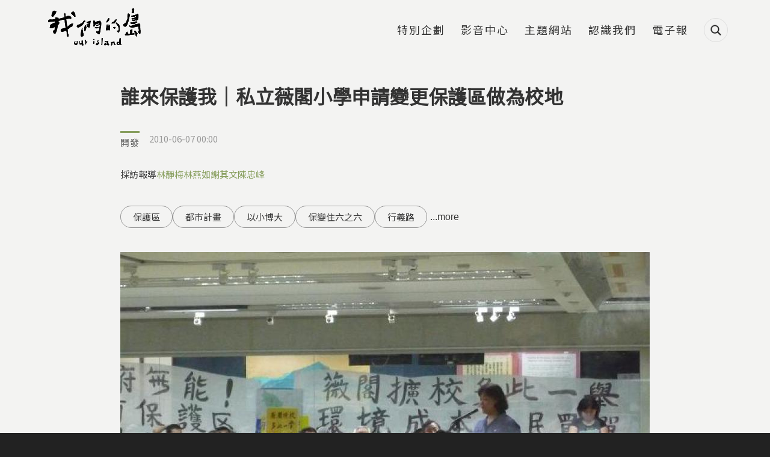

--- FILE ---
content_type: text/html; charset=utf-8
request_url: https://ourisland.pts.org.tw/content/631
body_size: 21132
content:
<!DOCTYPE html>
<html lang="zh-hant">
<head profile="http://www.w3.org/1999/xhtml/vocab">
  <title>誰來保護我｜私立薇閣小學申請變更保護區做為校地 | 我們的島</title>
  <meta name="viewport" content="width=device-width, initial-scale=1.0">
  <meta name="apple-mobile-web-app-capable" content="yes">
  <meta name="HandheldFriendly" content="True">
  <meta name="apple-mobile-web-app-status-bar-style" content="black">
  <meta name="google-site-verification" content="cD2e59_fXqZe5COrml7Mj3DFbydIC7oPDzRGQJgF7cw" />
  <meta name="google-site-verification" content="Y9S3vsYRykJnzpVggqy9Lbm7mBm974rM8xtWJ3kynYo" />
  <meta http-equiv="Content-Type" content="text/html; charset=utf-8" />
<link rel="shortcut icon" href="https://ourisland.pts.org.tw/sites/default/files/ourisland-favicon-2020-w100.png" type="image/png" />
<script type="application/ld+json">{
    "@context": "https://schema.org",
    "@graph": [
        {
            "@type": "Article",
            "headline": "誰來保護我｜私立薇閣小學申請變更保護區做為校地",
            "description": "薇閣申請變更保護地擴校 居民憂影響水土保持 一群北投媽媽，在台北市政府前拉起白布條，她們抗議位在北投的私立薇閣小學，申請變更1.62公頃的保護區做為校地使用，有可能會影響到當地的水土保持，讓媽媽們非常憂心。",
            "author": {
                "@type": "Person",
                "@id": "我們的島",
                "name": "我們的島",
                "url": "https://ourisland.pts.org.tw/"
            },
            "datePublished": "2010-06-07T00:00:00+08:00",
            "dateModified": "2024-08-23T17:40:42+08:00",
            "image": {
                "@type": "ImageObject",
                "url": "https://ourisland.pts.org.tw/sites/default/files/field/image/562-2-1.JPG"
            },
            "mainEntityOfPage": "https://ourisland.pts.org.tw/content/631",
            "about": "開發",
            "keywords": [
                "保護區",
                "都市計畫",
                "以小博大",
                "保變住六之六",
                "行義路",
                "溫泉區",
                "慈濟"
            ],
            "articleBody": "\u003Cdiv class=\u0022embeddedContent oembed-provider- oembed-provider-youtube\u0022 data-align=\u0022none\u0022 data-maxheight=\u0022495\u0022 data-maxwidth=\u0022880\u0022 data-oembed=\u0022http://www.youtube.com/watch?v=jnJ902sKOvk\u0022 data-oembed_provider=\u0022youtube\u0022 data-resizetype=\u0022custom\u0022\u003E\u003Ciframe allowfullscreen=\u0022true\u0022 allowscriptaccess=\u0022always\u0022 frameborder=\u00220\u0022 height=\u0022495\u0022 scrolling=\u0022no\u0022 src=\u0022//www.youtube.com/embed/jnJ902sKOvk?wmode=transparent\u0026amp;jqoemcache=SsSTi\u0022 width=\u0022880\u0022\u003E\u003C/iframe\u003E\u003C/div\u003E \u003Ch2\u003E\u003Cstrong\u003E薇閣申請變更保護地擴校 居民憂影響水土保持\u003C/strong\u003E\u003C/h2\u003E \u003Cp\u003E一群北投媽媽，在台北市政府前拉起白布條，她們抗議位在北投的私立薇閣小學，申請變更1.62公頃的保護區做為校地使用，有可能會影響到當地的水土保持，讓媽媽們非常憂心。\u003C/p\u003E \u003Cp\u003E\u003Cstrong\u003E\u003Cstrong\u003E\u003Cimg alt=\u0022\u0022 height=\u0022495\u0022 src=\u0022/sites/default/files/562-2-A.JPG\u0022 width=\u0022880\u0022 /\u003E\u003C/strong\u003E\u003C/strong\u003E\u003Cbr /\u003E \u003Cbr /\u003E 面對居民的質疑，薇閣表示，現在的預定校址，已經有人為非法開發，學校進駐之後，反而能協助恢復自然景觀，也能夠讓小朋友在充滿綠意的山野中，學習環境教育。\u003Cbr /\u003E \u003Cbr /\u003E 從高處往下看，薇閣小學的預定校地，茂密的綠意連成一片，這裡的生態系和上方的陽明山緊密相連著，居民表示經常能看到猛禽類的鳥類，像大冠鷲、黃嘴角鴞前來覓食。\u003C/p\u003E \u003Cp\u003E除了擔憂豐富的生態遭到破壞，薇閣新校區成立之後，學生人數加上教職員估計將近兩千人，對當地交通，將會形成不小的壓力，但在薇閣變更申請的計畫書中，卻沒有看見對生態以及交通流量的評估。\u003Cstrong\u003E \u003Cbr /\u003E \u003Cbr /\u003E \u003Cimg alt=\u0022\u0022 height=\u0022660\u0022 src=\u0022/sites/default/files/562-2-4.JPG\u0022 width=\u0022880\u0022 /\u003E\u003C/strong\u003E\u003C/p\u003E \u003Cp\u003E長期關心台北市保護區政策的學者廖本全認為，薇閣案再度暴露出保護區政策上的根本問題。台北盆地光從行政區域來看，保護區面積將近七千公頃，就占了台北市的四分之一，說明了台北市先天上敏感的地質條件。但是保護區面臨開發的威脅，卻不是第一次了。\u003C/p\u003E \u003Ch2\u003E\u003Cstrong\u003E保護區開發爭議不斷\u003C/strong\u003E\u003C/h2\u003E \u003Cp\u003E早在八○年代，陽明山保變住六之六案就開啟先端，「保變住」顧名思義，就是保護區變更為住宅區，保變住六之六案開發面積廣達55公頃，大約是兩個大安森林公園的大小，由於開發坡度過陡，也引發環保團體和附近居民對水土保持上的疑慮。\u003C/p\u003E \u003Cp\u003E2001年9月納莉颱風來襲，造成台北市嚴重水患，台北市政府災後重建推動委員會做出檢討結論，強烈建議暫緩開發利用保護區及山坡地，而保變住六之六案也遭到監察院糾正，而暫告停頓。\u003Cbr /\u003E \u003Cbr /\u003E \u003Cstrong\u003E\u003Cimg alt=\u0022\u0022 height=\u0022660\u0022 src=\u0022/sites/default/files/562-2-6.JPG\u0022 width=\u0022880\u0022 /\u003E\u003C/strong\u003E\u003C/p\u003E \u003Cp\u003E爭議多年的，還包括台北市大湖公園對面，慈濟基金會計畫申請4.6 公頃的保護區變更為社會福利特定區，而引發當地部分居民反彈。有居民憂心，原本地勢低漥的大湖里，慈濟一旦蓋了大樓的話，淹水情況會更加嚴重。 　\u003Cbr /\u003E \u003Cbr /\u003E 然而，保護區開發爭議還不只於此，北投是台北市著名的溫泉鄉，在北投行義路上，到處都能看到溫泉旅館，這一帶也因為地質敏感而被劃為保護區。環保團體曾在這裡做過調查，把行義路溫泉的地質敏感因素和廬山溫泉比對，大多相似，推論出有可能釀災的隱憂。\u003C/p\u003E \u003Cp\u003E但行義路上的溫泉業者如同廬山溫泉一般，已經進駐一段時間，台北市政府想要納入管理，而業者也想就地合法，於是在2009年3月19日，台北市都委會通過將保護區變更為溫泉產業特定區，送到內政部都委會審議，到現在還沒有通過。\u003C/p\u003E \u003Cp\u003E\u003Cstrong\u003E\u003Cstrong\u003E\u003Cspan style=\u0022font-size:medium\u0022\u003E\u003Cimg alt=\u0022\u0022 height=\u0022495\u0022 src=\u0022/sites/default/files/562-2-9.JPG\u0022 width=\u0022880\u0022 /\u003E\u003C/span\u003E\u003C/strong\u003E\u003C/strong\u003E\u003C/p\u003E \u003Ch2\u003E\u003Cstrong\u003E審議委員呼籲政府通盤檢討、重新評估\u003C/strong\u003E\u003C/h2\u003E \u003Cp\u003E回顧幾個保護區開發爭議的案例，我們再來看今年五月二十五日，台北市都委會審議會議對薇閣案做出的決議，審議委員要求台北市政府要先對保護區政策提出處理原則作為依據之後，再組專案小組審查，顯示出台北市政府對保護區政策已經到了無法逃避的地步。 　\u003C/p\u003E \u003Cp\u003E廖本全呼籲台北市政府應該對保護區做通盤檢討，透過通盤檢討重新去定義保護區的價值，也才能重新評估，到底哪些是真的不能動的？哪些是還可以做調整的？有了具體的方針之後，除了避免零星案件不斷地叩關，也才能堅守保護區的核心價值。 　\u003C/p\u003E \u003Cp\u003E保護區的存在對台北市來說，就像是天然屏障，保護著台北盆地的安全，如果不能捍衛它的完整性，將來失去了依靠之後，誰又能來保護我們？\u003Cbr /\u003E \u003Cbr /\u003E \u003Cspan style=\u0022font-size:medium\u0022\u003E\u003Cstrong\u003E\u003Cimg alt=\u0022\u0022 height=\u0022495\u0022 src=\u0022/sites/default/files/562-2-13.JPG\u0022 width=\u0022880\u0022 /\u003E\u003C/strong\u003E\u003C/span\u003E\u003C/p\u003E \u003Ch2\u003E\u003Cstrong\u003E側記\u003C/strong\u003E\u003C/h2\u003E \u003Cp\u003E在拍攝北投翠雲街途中，意外的看見五色鳥停在電線上，這在台北市區是很難得看到的景像，我想跟這裡的大片綠意有關。放眼望去，北投的綠意盎然，緊鄰城市的保護區，因為靠近人們生活的場域，相對的被不當使用的機率也就比較高，非法被開墾情形也不少見，希望藉著專題的報導，讓大家關注保護區其實是有它的價值所在，更懂得去珍惜它。\u003C/p\u003E"
        },
        {
            "@type": "WebPage",
            "name": "誰來保護我｜私立薇閣小學申請變更保護區做為校地 | 我們的島",
            "breadcrumb": {
                "@type": "BreadcrumbList",
                "itemListElement": [
                    {
                        "@type": "ListItem",
                        "position": 1,
                        "name": "首頁",
                        "item": "https://ourisland.pts.org.tw/"
                    },
                    {
                        "@type": "ListItem",
                        "position": 2,
                        "name": "開發",
                        "item": "https://ourisland.pts.org.tw/classification/37"
                    },
                    {
                        "@type": "ListItem",
                        "position": 3,
                        "name": "北投區",
                        "item": "https://ourisland.pts.org.tw/county/89"
                    },
                    {
                        "@type": "ListItem",
                        "position": 4,
                        "name": "誰來保護我｜私立薇閣小學申請變更保護區做為校地",
                        "item": ""
                    }
                ]
            },
            "url": "https://ourisland.pts.org.tw/content/631"
        },
        {
            "@context": "https://schema.org/",
            "@type": "ImageObject",
            "contentUrl": "https://ourisland.pts.org.tw/sites/default/files/field/image/562-2-1.JPG",
            "creator": {
                "@type": "Person",
                "name": "林靜梅 林燕如 謝其文 陳忠峰"
            }
        },
        {
            "@context": "https://schema.org/",
            "@type": "ImageObject",
            "contentUrl": "https://ourisland.pts.org.tw/sites/default/files/562-2-A.JPG",
            "creator": {
                "@type": "Person",
                "name": "林靜梅 林燕如 謝其文 陳忠峰"
            }
        },
        {
            "@context": "https://schema.org/",
            "@type": "ImageObject",
            "contentUrl": "https://ourisland.pts.org.tw/sites/default/files/562-2-4.JPG",
            "creator": {
                "@type": "Person",
                "name": "林靜梅 林燕如 謝其文 陳忠峰"
            }
        },
        {
            "@context": "https://schema.org/",
            "@type": "ImageObject",
            "contentUrl": "https://ourisland.pts.org.tw/sites/default/files/562-2-6.JPG",
            "creator": {
                "@type": "Person",
                "name": "林靜梅 林燕如 謝其文 陳忠峰"
            }
        },
        {
            "@context": "https://schema.org/",
            "@type": "ImageObject",
            "contentUrl": "https://ourisland.pts.org.tw/sites/default/files/562-2-9.JPG",
            "creator": {
                "@type": "Person",
                "name": "林靜梅 林燕如 謝其文 陳忠峰"
            }
        },
        {
            "@context": "https://schema.org/",
            "@type": "ImageObject",
            "contentUrl": "https://ourisland.pts.org.tw/sites/default/files/562-2-13.JPG",
            "creator": {
                "@type": "Person",
                "name": "林靜梅 林燕如 謝其文 陳忠峰"
            }
        }
    ]
}</script>
<meta name="description" content="薇閣申請變更保護地擴校 居民憂影響水土保持 一群北投媽媽，在台北市政府前拉起白布條，她們抗議位在北投的私立薇閣小學，申請變更1.62公頃的保護區做為校地使用，有可能會影響到當地的水土保持，讓媽媽們非常憂心。" />
<meta name="generator" content="Drupal 7 (https://www.drupal.org)" />
<link rel="canonical" href="https://ourisland.pts.org.tw/content/631" />
<link rel="shortlink" href="https://ourisland.pts.org.tw/node/631" />
<meta property="og:site_name" content="我們的島" />
<meta property="og:type" content="website" />
<meta property="og:url" content="https://ourisland.pts.org.tw/content/631" />
<meta property="og:title" content="誰來保護我｜私立薇閣小學申請變更保護區做為校地" />
<meta property="og:description" content="薇閣申請變更保護地擴校 居民憂影響水土保持 一群北投媽媽，在台北市政府前拉起白布條，她們抗議位在北投的私立薇閣小學，申請變更1.62公頃的保護區做為校地使用，有可能會影響到當地的水土保持，讓媽媽們非常憂心。" />
<meta property="og:updated_time" content="2024-08-23T17:40:42+08:00" />
<meta property="og:image" content="https://ourisland.pts.org.tw/sites/default/files/field/image/562-2-1.JPG" />
<meta property="article:published_time" content="2010-06-07T00:00:00+08:00" />
<meta property="article:modified_time" content="2024-08-23T17:40:42+08:00" />
  <!-- <link rel="stylesheet" href="https://maxcdn.bootstrapcdn.com/font-awesome/4.7.0/css/font-awesome.min.css"> -->
  <!-- <link rel="stylesheet" type="text/css" href="/sites/all/themes/earthday/libraries/material-design-iconic-font/css/material-design-iconic-font.min.css"> -->
  <link type="text/css" rel="stylesheet" href="https://ourisland.pts.org.tw/sites/default/files/css/css_xE-rWrJf-fncB6ztZfd2huxqgxu4WO-qwma6Xer30m4.css" media="all" />
<link type="text/css" rel="stylesheet" href="https://ourisland.pts.org.tw/sites/default/files/css/css_c2QTsWtUyql8gQiB03uySUeXGnwrn1haEf3tZ6lbYB0.css" media="all" />
<link type="text/css" rel="stylesheet" href="https://ourisland.pts.org.tw/sites/default/files/css/css_70fiAY0cpgeNtMlYcAMjtP3zA7BI6aHXPYCRWqMTe6I.css" media="all" />
<link type="text/css" rel="stylesheet" href="https://ourisland.pts.org.tw/sites/default/files/css/css_29DnTB1mCo0G562jwyaE1oMC31cxcc0GyKSlflGVk4A.css" media="all" />
<link type="text/css" rel="stylesheet" href="https://ourisland.pts.org.tw/sites/default/files/css/css_mDxCF8ImVBb6oiL7Rq6KarwvxmvDV5PjnhYNE29pt_0.css" media="print" />
<link type="text/css" rel="stylesheet" href="/sites/all/libraries/fontawesome/css/all.css" media="all" />
  <link rel="preconnect" href="https://fonts.gstatic.com">
  <link href="https://fonts.googleapis.com/css2?family=Noto+Sans+TC&display=swap" rel="stylesheet">
  <script type="text/javascript" src="https://ourisland.pts.org.tw/sites/default/files/js/js_FG24w7evW1ib938CqfpPV9_m8s-khn57m2_NlAtvdRw.js"></script>
<script type="text/javascript" src="https://ourisland.pts.org.tw/sites/default/files/js/js_onbE0n0cQY6KTDQtHO_E27UBymFC-RuqypZZ6Zxez-o.js"></script>
<script type="text/javascript" src="https://ourisland.pts.org.tw/sites/default/files/js/js_FOTGn7Guk6TNbAZjgGN1mNhrvEFKc9Y47PuGvdN0zBs.js"></script>
<script type="text/javascript" src="https://ourisland.pts.org.tw/sites/default/files/js/js_ME3bEd5AGQi-TRROmW2e6xB-xemdzMvRhKZPEC5Aq9E.js"></script>
<script type="text/javascript">window.a2a_config=window.a2a_config||{};window.da2a={done:false,html_done:false,script_ready:false,script_load:function(){var a=document.createElement('script'),s=document.getElementsByTagName('script')[0];a.type='text/javascript';a.async=true;a.src='https://static.addtoany.com/menu/page.js';s.parentNode.insertBefore(a,s);da2a.script_load=function(){};},script_onready:function(){da2a.script_ready=true;if(da2a.html_done)da2a.init();},init:function(){for(var i=0,el,target,targets=da2a.targets,length=targets.length;i<length;i++){el=document.getElementById('da2a_'+(i+1));target=targets[i];a2a_config.linkname=target.title;a2a_config.linkurl=target.url;if(el){a2a.init('page',{target:el});el.id='';}da2a.done=true;}da2a.targets=[];}};(function ($){Drupal.behaviors.addToAny = {attach: function (context, settings) {if (context !== document && window.da2a) {if(da2a.script_ready)a2a.init_all();da2a.script_load();}}}})(jQuery);a2a_config.callbacks=a2a_config.callbacks||[];a2a_config.callbacks.push({ready:da2a.script_onready});a2a_config.overlays=a2a_config.overlays||[];a2a_config.templates=a2a_config.templates||{};a2a_config.icon_color = "#424242";</script>
<script type="text/javascript" src="https://ourisland.pts.org.tw/sites/default/files/js/js_5CtAqJTdLh9g8Z8u4j_x0YrJ73SmFhKp0nTxkFccCso.js"></script>
<script type="text/javascript" src="https://ourisland.pts.org.tw/sites/default/files/js/js_oFQzB_lV9GXJ-kq5Qwsa5qpJBdYEpvHGuFJHIP9tGjE.js"></script>
<script type="text/javascript" src="https://ourisland.pts.org.tw/sites/default/files/js/js__vBLvHiTJZvV9FLfY7JgM_Cfb14K2tNyC79jzH2QxCY.js"></script>
<script type="text/javascript">jQuery.extend(Drupal.settings, {"basePath":"\/","pathPrefix":"","setHasJsCookie":0,"ajaxPageState":{"theme":"ourisland2018","theme_token":"6VqjUVOgnRbqW1mmdT2cEN7SuzmhXCMXalgPQMHsUdg","js":{"sites\/all\/modules\/addthis\/addthis.js":1,"sites\/all\/modules\/custom\/twenty_twenty\/twenty_twenty.js":1,"0":1,"sites\/all\/modules\/jquery_update\/replace\/jquery\/1.12\/jquery.js":1,"misc\/jquery-extend-3.4.0.js":1,"misc\/jquery-html-prefilter-3.5.0-backport.js":1,"misc\/jquery.once.js":1,"misc\/drupal.js":1,"sites\/all\/modules\/jquery_update\/js\/jquery_browser.js":1,"misc\/form-single-submit.js":1,"sites\/all\/modules\/google_cse\/google_cse.js":1,"sites\/all\/modules\/extlink\/extlink.js":1,"public:\/\/languages\/zh-hant_KLG-36fAyB-u2SH0mjVUNe2L8bW7xhXiWso-cfsfCd0.js":1,"sites\/all\/libraries\/colorbox\/jquery.colorbox-min.js":1,"sites\/all\/modules\/colorbox\/js\/colorbox.js":1,"sites\/all\/modules\/colorbox\/styles\/default\/colorbox_style.js":1,"sites\/all\/modules\/colorbox\/js\/colorbox_load.js":1,"sites\/all\/modules\/colorbox\/js\/colorbox_inline.js":1,"sites\/all\/modules\/image_caption\/image_caption.min.js":1,"sites\/all\/modules\/jcaption\/jcaption.js":1,"sites\/all\/modules\/lightbox2\/js\/lightbox.js":1,"sites\/all\/modules\/custom\/netivism_addthis_helper\/js\/netivism_addthis_helper.js":1,"sites\/all\/libraries\/magnific-popup\/dist\/jquery.magnific-popup.js":1,"sites\/all\/modules\/custom\/netivism_ourisland\/js\/magnific-popup-init.js":1,"sites\/all\/libraries\/twentytwenty\/js\/jquery.twentytwenty.js":1,"sites\/all\/libraries\/twentytwenty\/js\/jquery.event.move.js":1,"sites\/all\/modules\/custom\/netivism_toc\/assets\/tocbot\/dist\/tocbot.min.js":1,"sites\/all\/modules\/custom\/netivism_toc\/js\/netivism_toc.js":1,"1":1,"sites\/all\/libraries\/superfish\/jquery.hoverIntent.minified.js":1,"sites\/all\/libraries\/superfish\/supposition.js":1,"sites\/all\/libraries\/superfish\/superfish.js":1,"sites\/all\/libraries\/superfish\/supersubs.js":1,"sites\/all\/modules\/superfish\/superfish.js":1,"sites\/all\/themes\/ourisland2018\/js\/theme.js":1,"sites\/all\/themes\/ourisland2018\/js\/custom_2021.js":1,"sites\/all\/themes\/ourisland2018\/js\/jquery.formalize.js":1},"css":{"modules\/system\/system.base.css":1,"modules\/system\/system.menus.css":1,"modules\/system\/system.messages.css":1,"modules\/system\/system.theme.css":1,"sites\/all\/modules\/calendar\/css\/calendar_multiday.css":1,"sites\/all\/modules\/date\/date_api\/date.css":1,"sites\/all\/modules\/date\/date_popup\/themes\/datepicker.1.7.css":1,"modules\/field\/theme\/field.css":1,"sites\/all\/modules\/google_cse\/google_cse.css":1,"sites\/all\/modules\/custom\/logintoboggan\/logintoboggan.css":1,"modules\/node\/node.css":1,"modules\/search\/search.css":1,"sites\/all\/modules\/custom\/twenty_twenty\/twentytwenty.css":1,"modules\/user\/user.css":1,"sites\/all\/modules\/extlink\/extlink.css":1,"sites\/all\/modules\/views\/css\/views.css":1,"sites\/all\/modules\/ckeditor\/css\/ckeditor.css":1,"sites\/all\/modules\/colorbox\/styles\/default\/colorbox_style.css":1,"sites\/all\/modules\/ctools\/css\/ctools.css":1,"sites\/all\/modules\/lightbox2\/css\/lightbox.css":1,"sites\/all\/modules\/custom\/netivism_addthis_helper\/css\/netivism_addthis_helper.css":1,"sites\/all\/modules\/custom\/netivism_admin_better\/css\/admin_menu_style.css":1,"sites\/all\/modules\/custom\/netivism_admin_better\/css\/simplemenu_style.css":1,"sites\/all\/modules\/custom\/netivism_admin_better\/css\/netivism_admin_better.css":1,"sites\/all\/libraries\/magnific-popup\/dist\/magnific-popup.css":1,"sites\/all\/modules\/panels\/css\/panels.css":1,"sites\/all\/modules\/custom\/bpm\/css\/keyword_related_block.css":1,"sites\/all\/libraries\/twentytwenty\/css\/twentytwenty.css":1,"sites\/all\/modules\/term_reference_tree\/term_reference_tree.css":1,"sites\/all\/modules\/custom\/netivism_toc\/assets\/tocbot\/dist\/tocbot.css":1,"sites\/all\/modules\/custom\/netivism_toc\/css\/netivism_toc.css":1,"sites\/all\/modules\/custom\/twenty_twenty\/twenty_twenty.css":1,"sites\/all\/modules\/addtoany\/addtoany.css":1,"sites\/all\/themes\/ourisland2018\/libraries\/hamburgers\/dist\/hamburgers.min.css":1,"sites\/all\/libraries\/superfish\/css\/superfish.css":1,"sites\/all\/themes\/ourisland2018\/css\/formalize.css":1,"sites\/all\/themes\/ourisland2018\/css\/default.css":1,"sites\/all\/themes\/ourisland2018\/css\/layout.css":1,"sites\/all\/themes\/ourisland2018\/css\/style.css":1,"sites\/all\/themes\/ourisland2018\/css\/override.css":1,"sites\/all\/themes\/ourisland2018\/css\/style_new.css":1,"sites\/all\/themes\/ourisland2018\/css\/custom.css":1,"sites\/all\/themes\/ourisland2018\/css\/custom_2021.css":1,"sites\/all\/themes\/ourisland2018\/css\/print.css":1,"\/sites\/all\/libraries\/fontawesome\/css\/all.css":1}},"colorbox":{"opacity":"0.85","current":"{current} of {total}","previous":"\u00ab Prev","next":"Next \u00bb","close":"Close","maxWidth":"98%","maxHeight":"98%","fixed":true,"mobiledetect":true,"mobiledevicewidth":"480px"},"googleCSE":{"cx":"014478538370238670800:tp1o1irex94","language":"","resultsWidth":800,"domain":"www.google.com","showWaterMark":1},"jcaption":{"jcaption_selectors":["img.caption"],"jcaption_alt_title":"alt","jcaption_requireText":1,"jcaption_copyStyle":1,"jcaption_removeStyle":1,"jcaption_removeClass":1,"jcaption_removeAlign":1,"jcaption_copyAlignmentToClass":0,"jcaption_copyFloatToClass":1,"jcaption_copyClassToClass":1,"jcaption_autoWidth":1,"jcaption_keepLink":0,"jcaption_styleMarkup":"","jcaption_animate":1,"jcaption_showDuration":"800","jcaption_hideDuration":"800"},"lightbox2":{"rtl":"0","file_path":"\/(\\w\\w\/)public:\/","default_image":"\/sites\/all\/modules\/lightbox2\/images\/brokenimage.jpg","border_size":10,"font_color":"000","box_color":"fff","top_position":"","overlay_opacity":"0.8","overlay_color":"000","disable_close_click":true,"resize_sequence":0,"resize_speed":400,"fade_in_speed":400,"slide_down_speed":600,"use_alt_layout":false,"disable_resize":false,"disable_zoom":false,"force_show_nav":false,"show_caption":true,"loop_items":false,"node_link_text":"View Image Details","node_link_target":false,"image_count":"Image !current of !total","video_count":"Video !current of !total","page_count":"Page !current of !total","lite_press_x_close":"press \u003Ca href=\u0022#\u0022 onclick=\u0022hideLightbox(); return FALSE;\u0022\u003E\u003Ckbd\u003Ex\u003C\/kbd\u003E\u003C\/a\u003E to close","download_link_text":"","enable_login":false,"enable_contact":false,"keys_close":"c x 27","keys_previous":"p 37","keys_next":"n 39","keys_zoom":"z","keys_play_pause":"32","display_image_size":"original","image_node_sizes":"()","trigger_lightbox_classes":"","trigger_lightbox_group_classes":"","trigger_slideshow_classes":"","trigger_lightframe_classes":"","trigger_lightframe_group_classes":"","custom_class_handler":0,"custom_trigger_classes":"","disable_for_gallery_lists":true,"disable_for_acidfree_gallery_lists":true,"enable_acidfree_videos":true,"slideshow_interval":5000,"slideshow_automatic_start":true,"slideshow_automatic_exit":true,"show_play_pause":true,"pause_on_next_click":false,"pause_on_previous_click":true,"loop_slides":false,"iframe_width":600,"iframe_height":400,"iframe_border":1,"enable_video":false,"useragent":"Mozilla\/5.0 (Macintosh; Intel Mac OS X 10_15_7) AppleWebKit\/537.36 (KHTML, like Gecko) Chrome\/131.0.0.0 Safari\/537.36; ClaudeBot\/1.0; +claudebot@anthropic.com)"},"better_exposed_filters":{"views":{"article_node_2018":{"displays":{"block_4":{"filters":[]},"block_2":{"filters":[]}}},"single_article":{"displays":{"block":{"filters":[]}}}}},"extlink":{"extTarget":"_blank","extClass":0,"extLabel":"(link is external)","extImgClass":0,"extIconPlacement":0,"extSubdomains":1,"extExclude":"","extInclude":"","extCssExclude":"","extCssExplicit":"","extAlert":0,"extAlertText":"This link will take you to an external web site.","mailtoClass":"mailto","mailtoLabel":"(link sends e-mail)"},"urlIsAjaxTrusted":{"\/content\/631":true},"superfish":{"3":{"id":"3","sf":{"animation":{"opacity":"show","height":"show"},"speed":"fast","autoArrows":false},"plugins":{"supposition":true,"supersubs":true}}},"netivism_toc_settings":{"netivism_toc":{"contentSelector":".node-content"}},"addthis":{"async":false,"domready":true,"widget_url":"\/\/s7.addthis.com\/js\/300\/addthis_widget.js#pubid=ra-5b5da3e7a5266d4b\u0026domready=1","addthis_config":{"pubid":"ra-5b5da3e7a5266d4b","services_compact":"blogger,evernote,gmail,google_plusone_share,messenger,pinterest_share,plurk,slack,trello,more","services_exclude":"","data_track_clickback":true,"ui_508_compliant":false,"ui_click":false,"ui_cobrand":"","ui_delay":0,"ui_header_background":"","ui_header_color":"","ui_open_windows":false,"ui_use_css":true,"ui_use_addressbook":false,"ui_language":"zh-hant"},"addthis_share":{"passthrough":{"twitter":{"via":"AddThis","text":"Check this out: "}}}}});</script>
  <link rel="manifest" href="/manifest.json" />
  <script src="https://cdn.onesignal.com/sdks/OneSignalSDK.js" async=""></script>
  <script>
    var OneSignal = window.OneSignal || [];
    OneSignal.push(function() {
      OneSignal.init({
        appId: "56a1e892-1270-4466-9b16-caad879323c1",
        autoRegister: false,
        notifyButton: {
          enable: false,
        },
        promptOptions: {
          /* actionMessage limited to 90 characters */
          actionMessage: "請問您是否允許開啟我們的島訊息通知功能呢？",
          /* acceptButtonText limited to 15 characters */
          acceptButtonText: "允許",
          /* cancelButtonText limited to 15 characters */
          cancelButtonText: "不了，感謝"
        }
      });
      if (Notification.permission === "granted") {
        // Automatically subscribe user if deleted cookies and browser shows "Allow"
        OneSignal.getUserId()
          .then(function(userId) {
            if (!userId) {
              OneSignal.registerForPushNotifications();
            }
          })
      } else {
        OneSignal.showHttpPrompt();
      }
    });
  </script>
<!-- Google Tag Manager -->
<script>(function(w,d,s,l,i){w[l]=w[l]||[];w[l].push({'gtm.start':
new Date().getTime(),event:'gtm.js'});var f=d.getElementsByTagName(s)[0],
j=d.createElement(s),dl=l!='dataLayer'?'&l='+l:'';j.async=true;j.src=
'https://www.googletagmanager.com/gtm.js?id='+i+dl;f.parentNode.insertBefore(j,f);
})(window,document,'script','dataLayer','GTM-5NS8CSM');</script>
<!-- End Google Tag Manager -->

</head>
<!--[if lt IE 7 ]><body class="ie6 html not-front not-logged-in no-sidebars page-node page-node- page-node-631 node-type-article is-admin-better simplemenu-theme-dark i18n-zh-hant section-content"><![endif]-->
<!--[if IE 7 ]><body class="ie7 html not-front not-logged-in no-sidebars page-node page-node- page-node-631 node-type-article is-admin-better simplemenu-theme-dark i18n-zh-hant section-content"><![endif]-->
<!--[if IE 8 ]><body class="ie8 html not-front not-logged-in no-sidebars page-node page-node- page-node-631 node-type-article is-admin-better simplemenu-theme-dark i18n-zh-hant section-content"><![endif]-->
<!--[if IE 9 ]><body class="ie9 html not-front not-logged-in no-sidebars page-node page-node- page-node-631 node-type-article is-admin-better simplemenu-theme-dark i18n-zh-hant section-content"><![endif]-->
<!--[if (gt IE 9)|!(IE)]><!--><body class="html not-front not-logged-in no-sidebars page-node page-node- page-node-631 node-type-article is-admin-better simplemenu-theme-dark i18n-zh-hant section-content" ><!--<![endif]-->

<!-- Google Tag Manager (noscript) -->
<noscript><iframe src="https://www.googletagmanager.com/ns.html?id=GTM-5NS8CSM"
height="0" width="0" style="display:none;visibility:hidden"></iframe></noscript>
<!-- End Google Tag Manager (noscript) -->

  <p id="skip-link">
    <a class="element-invisible element-focusable" href="#navigation">Jump to Navigation</a>
    <a class="element-invisible element-focusable" href="#main-content">Jump to Main content</a>
  </p>
    <div id="page" class="page subsection-631">
  <div id="header" class="header">
    <div class="header-inner limiter">
      <div id="logo-title">
                  <a id="logo" href="/" title="首頁" rel="home"><img src="https://ourisland.pts.org.tw/sites/default/files/logo-2021%403x.png" alt="首頁" /></a>
        
        <div id="name-and-slogan">
                                <div id="site-slogan">每週一晚間十點</div>
                  </div> <!-- /#name-and-slogan -->
      </div> <!-- /#logo-title -->

      <div id="header-region">
                    <div class="region region-header">
    <div id="block-search-form" class="block block-search block-search block-odd clearfix">
  <div class="block-inner">

            		
		<div class="content" >
      <form class="google-cse" action="/content/631" method="post" id="search-block-form" accept-charset="UTF-8"><div><div class="container-inline">
      <div class="element-invisible">搜尋表單</div>
    <div class="form-item form-type-textfield form-item-search-block-form">
  <label class="element-invisible" for="edit-search-block-form--2">搜尋 </label>
 <input title="輸入您想要搜尋的關鍵字。" type="text" id="edit-search-block-form--2" name="search_block_form" value="" size="15" maxlength="128" class="form-text" />
</div>
<div class="form-actions form-wrapper" id="edit-actions"><input type="submit" id="edit-submit" name="op" value="搜尋" class="form-submit" /></div><input type="hidden" name="form_build_id" value="form-yjvr8SuS9xO2YUrNZOXqctIpuhl4FNMYZlPg1AJnSmo" />
<input type="hidden" name="form_id" value="search_block_form" />
</div>
</div></form>		</div>

  </div> <!-- /block-inner -->
</div> <!-- /block -->
<div id="block-superfish-3" class="block block-superfish block-main-menu block-even clearfix">
  <div class="block-inner">

            		
		<div class="content" >
      <ul  id="superfish-3" class="menu sf-menu sf-menu-main-2018 sf-horizontal sf-style-none sf-total-items-6 sf-parent-items-0 sf-single-items-6 main-menu sf-main-menu"><li id="menu-3229-3" class="first odd sf-item-1 sf-depth-1 sf-no-children"><a href="/project" class="sf-depth-1">特別企劃</a></li><li id="menu-3069-3" class="middle even sf-item-2 sf-depth-1 sf-no-children"><a href="https://www.youtube.com/user/ourislandTAIWAN" class="sf-depth-1">影音中心</a></li><li id="menu-3068-3" class="middle odd sf-item-3 sf-depth-1 sf-no-children"><a href="/topic" class="sf-depth-1">主題網站</a></li><li id="menu-3070-3" class="middle even sf-item-4 sf-depth-1 sf-no-children"><a href="/about" class="sf-depth-1">認識我們</a></li><li id="menu-3071-3" class="middle odd sf-item-5 sf-depth-1 sf-no-children"><a href="https://docs.google.com/forms/d/1x0r-45tu21Akl4-XtjEr2-VapRbgXUJAPhB2kPY5_nI/viewform?edit_requested=true" class="sf-depth-1">電子報</a></li><li id="menu-3240-3" class="last even sf-item-6 sf-depth-1 sf-no-children"><span class="search-icon sf-depth-1 nolink">搜尋</span></li></ul>		</div>

  </div> <!-- /block-inner -->
</div> <!-- /block -->
  </div>
              </div> <!-- /#header-region -->
    </div> <!-- /.header-inner -->
  </div> <!-- /#header -->

  
  
  <div id="main" class="main">
    <div class="main-inner limiter">
              <div class="main-top">
          <div class="element-invisible">您在這裡</div><div class="breadcrumb"><a href="/">首頁</a> » <a href="/classification/37">開發</a> » <a href="/county/89">北投區</a> » 誰來保護我｜私立薇閣小學申請變更保護區做為校地</div>          
                  </div> <!-- /.main-top -->
            
      <div class="main-content">
        <div id="content">
          <div class="content-inner center">
            <div class="content-panel">
                              <div id="content-header">
                                      <h1 class="page-title">誰來保護我｜私立薇閣小學申請變更保護區做為校地</h1>
                  
                  
                  
                  
                  
                                  </div> <!-- /#content-header -->
              
              <div id="content-main">
                
                  <div class="region region-content">
    <div id="block-system-main" class="block block-system block-odd clearfix">
  <div class="block-inner">

            		
		<div class="content" >
      <div class="node-container with-toc">
<div class="region-toc"><div class="netivism-toc-container">
  <div class="netivism-toc-content">
    <div class="netivism-toc js-toc"></div>
  </div>
</div>
</div><div id="node-631" class="node node-article node-promoted node-odd view-mode-full">
  <div class="node-inner">
          <div class="node-header">
        
        
            			<div class="node-attr">
          	          		<div class="node-tags">
          			<ul class="tags-list horizontal-list">
          				<li><a href="/classification/37" class="tag tag-37">開發</a></li>        				</ul>
          		</div>
          	          	
          	          		<div class="submitted">2010-06-07 00:00</div>
          	       		</div> <!-- .node-attr -->
        
              </div> <!-- .node-header -->
    
    <div class="node-content">
      <div class="field field-er-staff field-label-inline node-staff"><div class="field-label">採訪報導</div><div class="field-content"><ul class="staff-list horizontal-list"><li><a href="/content/10897" class="staff staff-10897">林靜梅</a></li><li><a href="/content/10827" class="staff staff-10827">林燕如</a></li><li><a href="/content/10984" class="staff staff-10984">謝其文</a></li><li><a href="/content/10895" class="staff staff-10895">陳忠峰</a></li></ul></div></div><div class="field field-catogery node-keywords"><ul class="keywords-list horizontal-list with-more-keywords"><li><a href="/keyword/954" class="keyword keyword-954">保護區</a></li><li><a href="/keyword/1126" class="keyword keyword-1126">都市計畫</a></li><li><a href="/keyword/2618" class="keyword keyword-2618">以小博大</a></li><li><a href="/keyword/2619" class="keyword keyword-2619">保變住六之六</a></li><li><a href="/keyword/2620" class="keyword keyword-2620">行義路</a></li><li><a href="/keyword/2350" class="keyword keyword-2350">溫泉區</a></li><li><a href="/keyword/2621" class="keyword keyword-2621">慈濟</a></li></ul></div><div class="field field-main-media"><div class="field-content"><img typeof="foaf:Image" src="https://ourisland.pts.org.tw/sites/default/files/styles/node_main_img_2018/public/field/image/562-2-1.JPG?itok=DR-yRtTT" alt="" /></div></div><div class="field field-summary"><div class="field-content"><p>這群北投媽媽，從互不相識，到因為關注薇閣案而彼此團結起來，一起開會，共同討論對策，也因而凝聚彼此的情感。在環境運動中，關注家鄉議題，往往是第一步，而透過薇閣案，她們也對這塊保護區有了更多的期待與想法，希望能去除不必要的人工設施，還給保護區更自然的原始面貌…</p></div></div><div class="field field-body"><div class="field-content"><div class="embeddedContent oembed-provider- oembed-provider-youtube" data-align="none" data-maxheight="495" data-maxwidth="880" data-oembed="http://www.youtube.com/watch?v=jnJ902sKOvk" data-oembed_provider="youtube" data-resizetype="custom"><iframe allowfullscreen="true" allowscriptaccess="always" frameborder="0" height="495" scrolling="no" src="//www.youtube.com/embed/jnJ902sKOvk?wmode=transparent&amp;jqoemcache=SsSTi" width="880"></iframe></div>

<h2><strong>薇閣申請變更保護地擴校 居民憂影響水土保持</strong></h2>

<p>一群北投媽媽，在台北市政府前拉起白布條，她們抗議位在北投的私立薇閣小學，申請變更1.62公頃的保護區做為校地使用，有可能會影響到當地的水土保持，讓媽媽們非常憂心。</p>

<p><strong><strong><img alt="" height="495" src="/sites/default/files/562-2-A.JPG" width="880" /></strong></strong><br />
<br />
面對居民的質疑，薇閣表示，現在的預定校址，已經有人為非法開發，學校進駐之後，反而能協助恢復自然景觀，也能夠讓小朋友在充滿綠意的山野中，學習環境教育。<br />
<br />
從高處往下看，薇閣小學的預定校地，茂密的綠意連成一片，這裡的生態系和上方的陽明山緊密相連著，居民表示經常能看到猛禽類的鳥類，像大冠鷲、黃嘴角鴞前來覓食。</p>

<p>除了擔憂豐富的生態遭到破壞，薇閣新校區成立之後，學生人數加上教職員估計將近兩千人，對當地交通，將會形成不小的壓力，但在薇閣變更申請的計畫書中，卻沒有看見對生態以及交通流量的評估。<strong>&nbsp;<br />
<br />
<img alt="" height="660" src="/sites/default/files/562-2-4.JPG" width="880" /></strong></p>

<p>長期關心台北市保護區政策的學者廖本全認為，薇閣案再度暴露出保護區政策上的根本問題。台北盆地光從行政區域來看，保護區面積將近七千公頃，就占了台北市的四分之一，說明了台北市先天上敏感的地質條件。但是保護區面臨開發的威脅，卻不是第一次了。</p>

<h2><strong>保護區開發爭議不斷</strong></h2>

<p>早在八○年代，陽明山保變住六之六案就開啟先端，「保變住」顧名思義，就是保護區變更為住宅區，保變住六之六案開發面積廣達55公頃，大約是兩個大安森林公園的大小，由於開發坡度過陡，也引發環保團體和附近居民對水土保持上的疑慮。</p>

<p>2001年9月納莉颱風來襲，造成台北市嚴重水患，台北市政府災後重建推動委員會做出檢討結論，強烈建議暫緩開發利用保護區及山坡地，而保變住六之六案也遭到監察院糾正，而暫告停頓。<br />
<br />
<strong><img alt="" height="660" src="/sites/default/files/562-2-6.JPG" width="880" /></strong></p>

<p>爭議多年的，還包括台北市大湖公園對面，慈濟基金會計畫申請4.6 公頃的保護區變更為社會福利特定區，而引發當地部分居民反彈。有居民憂心，原本地勢低漥的大湖里，慈濟一旦蓋了大樓的話，淹水情況會更加嚴重。&nbsp;&nbsp; 　<br />
<br />
然而，保護區開發爭議還不只於此，北投是台北市著名的溫泉鄉，在北投行義路上，到處都能看到溫泉旅館，這一帶也因為地質敏感而被劃為保護區。環保團體曾在這裡做過調查，把行義路溫泉的地質敏感因素和廬山溫泉比對，大多相似，推論出有可能釀災的隱憂。</p>

<p>但行義路上的溫泉業者如同廬山溫泉一般，已經進駐一段時間，台北市政府想要納入管理，而業者也想就地合法，於是在2009年3月19日，台北市都委會通過將保護區變更為溫泉產業特定區，送到內政部都委會審議，到現在還沒有通過。</p>

<p><strong><strong><span style="font-size:medium"><img alt="" height="495" src="/sites/default/files/562-2-9.JPG" width="880" /></span></strong></strong></p>

<h2><strong>審議委員呼籲政府通盤檢討、重新評估</strong></h2>

<p>回顧幾個保護區開發爭議的案例，我們再來看今年五月二十五日，台北市都委會審議會議對薇閣案做出的決議，審議委員要求台北市政府要先對保護區政策提出處理原則作為依據之後，再組專案小組審查，顯示出台北市政府對保護區政策已經到了無法逃避的地步。&nbsp; 　</p>

<p>廖本全呼籲台北市政府應該對保護區做通盤檢討，透過通盤檢討重新去定義保護區的價值，也才能重新評估，到底哪些是真的不能動的？哪些是還可以做調整的？有了具體的方針之後，除了避免零星案件不斷地叩關，也才能堅守保護區的核心價值。&nbsp; 　</p>

<p>保護區的存在對台北市來說，就像是天然屏障，保護著台北盆地的安全，如果不能捍衛它的完整性，將來失去了依靠之後，誰又能來保護我們？<br />
<br />
<span style="font-size:medium"><strong><img alt="" height="495" src="/sites/default/files/562-2-13.JPG" width="880" /></strong></span></p>

<h2><strong>側記</strong></h2>

<p>在拍攝北投翠雲街途中，意外的看見五色鳥停在電線上，這在台北市區是很難得看到的景像，我想跟這裡的大片綠意有關。放眼望去，北投的綠意盎然，緊鄰城市的保護區，因為靠近人們生活的場域，相對的被不當使用的機率也就比較高，非法被開墾情形也不少見，希望藉著專題的報導，讓大家關注保護區其實是有它的價值所在，更懂得去珍惜它。</p>
</div></div><div class="field field-location field-label-inline field-label-icon"><div class="field-label">地點</div><div class="field-content"><ul class="location-list"><li><a href="/county/18" class="location-city">台北市</a><a href="/county/89" class="location-area">北投區</a></li><li><a href="/county/18" class="location-city">台北市</a><a href="/county/90" class="location-area">內湖區</a></li></ul></div></div><div class="field field-episode field-label-inline field-label-icon"><div class="field-label">集數</div><div class="field-content">第<a href="/episode/562" class="episode">562</a>集</div></div><div class="field field-catogery node-keywords"><ul class="keywords-list horizontal-list"><li><a href="/keyword/954" class="keyword keyword-954">保護區</a></li><li><a href="/keyword/1126" class="keyword keyword-1126">都市計畫</a></li><li><a href="/keyword/2618" class="keyword keyword-2618">以小博大</a></li><li><a href="/keyword/2619" class="keyword keyword-2619">保變住六之六</a></li><li><a href="/keyword/2620" class="keyword keyword-2620">行義路</a></li><li><a href="/keyword/2350" class="keyword keyword-2350">溫泉區</a></li><li><a href="/keyword/2621" class="keyword keyword-2621">慈濟</a></li></ul></div>    </div> <!-- .node-content -->

      </div> <!-- .node-inner -->
</div> <!-- .node-->
</div> <!-- .node-container.with-toc -->

		</div>

  </div> <!-- /block-inner -->
</div> <!-- /block -->
  </div>

                                  <div id="content-main-bottom">
                      <div class="region region-content-bottom">
    <div id="block-addthis-addthis_block" class="block block-addthis block-odd clearfix">
  <div class="block-inner">

            		
		<div class="content" >
      <div class="addthis_toolbox addthis_default_style addthis_32x32_style "><a class="addthis_button_facebook"></a>
<a class="addthis_button_twitter"></a>
<a class="addthis_button_lineme"></a>
<a class="addthis_button_email"></a>
<a class="addthis_button_compact"></a>
</div>
		</div>

  </div> <!-- /block-inner -->
</div> <!-- /block -->
<div id="block-addtoany-addtoany_button" class="block block-addtoany block-even clearfix">
  <div class="block-inner">

            		
		<div class="content" >
      <span class="a2a_kit a2a_kit_size_32 a2a_target addtoany_list" id="da2a_1">
      <a class="a2a_button_copy_link" title="Copy link"></a>
<a class="a2a_button_facebook" title="Share on Facebook"></a>
<a class="a2a_button_line" title="Share on Line"></a>
<a class="follow_gn" href="https://news.google.com/publications/CAAqMQgKIitDQklTR2dnTWFoWUtGRzkxY21semJHRnVaQzV3ZEhNdWIzSm5MblIzS0FBUAE?ceid=TW:zh-Hant&oc=3&hl=zh-TW&gl=TW" title="Follow on Google News"></a>
      
      
    </span>
    <script type="text/javascript">
<!--//--><![CDATA[//><!--
if(window.da2a)da2a.script_load();
//--><!]]>
</script>		</div>

  </div> <!-- /block-inner -->
</div> <!-- /block -->
<div id="keyword-related-block"><div id="block-bpm-keyword_related" class="block block-bpm block-odd clearfix">
  <div class="block-inner">

              <h2 class="block-title">關鍵字相關文章</h2>
        		
		<div class="content" >
      <div class='k-row'><div class='k-row-inner'><div class='entity-ref'>與 <strong>"保護區"</strong> 相關報導</div><div class="view view-single-article view-id-single_article view-display-id-block view-dom-id-eae125b3b86ae9fb263cf0cfb9f9c7ce">
        
  
  
      <div class="view-content">
        <div class="views-row views-row-1 views-row-odd views-row-first views-row-last">
    <div class="views-row-inner">
        
  <div class="entity-img">        <a href="/content/713"><img typeof="foaf:Image" src="https://ourisland.pts.org.tw/sites/default/files/styles/rk-list/public/field/image/587-3-1.jpg?itok=RXx4Ujgu" width="440" height="347" alt="" /></a>  </div>  
  <div class="entity-title">        <a href="/content/713">後灣濕地的陸蟹危機｜墾丁國家公園內最多兇狠圓軸蟹的地方發生什麼事？</a>  </div>  
  <div class="entity-kdx">        <div class="item-list"><ul><li class="first"><a href="/keyword/9428" typeof="skos:Concept" property="rdfs:label skos:prefLabel">恆春半島</a></li>
<li><a href="/keyword/2116" typeof="skos:Concept" property="rdfs:label skos:prefLabel">陸蟹</a></li>
<li><a href="/keyword/2831" typeof="skos:Concept" property="rdfs:label skos:prefLabel">後灣社區</a></li>
<li><a href="/keyword/2832" typeof="skos:Concept" property="rdfs:label skos:prefLabel">兇狠圓軸蟹</a></li>
<li><a href="/keyword/2833" typeof="skos:Concept" property="rdfs:label skos:prefLabel">楊美雲</a></li>
<li><a href="/keyword/1254" typeof="skos:Concept" property="rdfs:label skos:prefLabel">劉烘昌</a></li>
<li><a href="/keyword/731" typeof="skos:Concept" property="rdfs:label skos:prefLabel">社區營造</a></li>
<li class="last"><a href="/keyword/954" typeof="skos:Concept" property="rdfs:label skos:prefLabel">保護區</a></li>
</ul></div>  </div>  
  <div class="entity-date">        2010-12-20 00:00  </div>    </div>
  </div>
    </div>
  
  
  
  
  
  
</div></div></div><div class='k-row'><div class='k-row-inner'><div class='entity-ref'>與 <strong>"保護區"</strong> 相關報導</div><div class="view view-single-article view-id-single_article view-display-id-block view-dom-id-c67e7ce084f17b7c3ae15d839cc819b4">
        
  
  
      <div class="view-content">
        <div class="views-row views-row-1 views-row-odd views-row-first views-row-last">
    <div class="views-row-inner">
        
  <div class="entity-img">        <a href="/content/651"><img typeof="foaf:Image" src="https://ourisland.pts.org.tw/sites/default/files/styles/rk-list/public/field/image/568-2-12.jpg?itok=v0SMchh1" width="440" height="347" alt="" /></a>  </div>  
  <div class="entity-title">        <a href="/content/651">留住大肚山的綠｜步步進逼的開發利用</a>  </div>  
  <div class="entity-kdx">        <div class="item-list"><ul><li class="first"><a href="/keyword/961" typeof="skos:Concept" property="rdfs:label skos:prefLabel">大肚山</a></li>
<li><a href="/keyword/2633" typeof="skos:Concept" property="rdfs:label skos:prefLabel">都市綠地</a></li>
<li><a href="/keyword/1778" typeof="skos:Concept" property="rdfs:label skos:prefLabel">生物多樣性</a></li>
<li><a href="/keyword/2286" typeof="skos:Concept" property="rdfs:label skos:prefLabel">開路爭議</a></li>
<li><a href="/keyword/2680" typeof="skos:Concept" property="rdfs:label skos:prefLabel">石虎</a></li>
<li><a href="/keyword/858" typeof="skos:Concept" property="rdfs:label skos:prefLabel">特生中心</a></li>
<li><a href="/keyword/954" typeof="skos:Concept" property="rdfs:label skos:prefLabel">保護區</a></li>
<li><a href="/keyword/2681" typeof="skos:Concept" property="rdfs:label skos:prefLabel">台灣百合</a></li>
<li class="last"><a href="/keyword/2682" typeof="skos:Concept" property="rdfs:label skos:prefLabel">近郊生態系</a></li>
</ul></div>  </div>  
  <div class="entity-date">        2010-07-26 00:00  </div>    </div>
  </div>
    </div>
  
  
  
  
  
  
</div></div></div><div class='k-row'><div class='k-row-inner'><div class='entity-ref'>與 <strong>"保護區"</strong> 相關報導</div><div class="view view-single-article view-id-single_article view-display-id-block view-dom-id-a20fbae3a850ef462c9c28d1fa7db9ca">
        
  
  
      <div class="view-content">
        <div class="views-row views-row-1 views-row-odd views-row-first views-row-last">
    <div class="views-row-inner">
        
  <div class="entity-img">        <a href="/content/599"><img typeof="foaf:Image" src="https://ourisland.pts.org.tw/sites/default/files/styles/rk-list/public/field/image/548-2-1.jpg?itok=1brYPrzt" width="440" height="347" alt="" /></a>  </div>  
  <div class="entity-title">        <a href="/content/599">高屏溪‧想要呼吸</a>  </div>  
  <div class="entity-kdx">        <div class="item-list"><ul><li class="first"><a href="/keyword/1818" typeof="skos:Concept" property="rdfs:label skos:prefLabel">河川污染</a></li>
<li><a href="/keyword/2057" typeof="skos:Concept" property="rdfs:label skos:prefLabel">廢水排放</a></li>
<li><a href="/keyword/1822" typeof="skos:Concept" property="rdfs:label skos:prefLabel">放流水標準</a></li>
<li><a href="/keyword/1773" typeof="skos:Concept" property="rdfs:label skos:prefLabel">養殖業</a></li>
<li><a href="/keyword/1367" typeof="skos:Concept" property="rdfs:label skos:prefLabel">砂石開採</a></li>
<li><a href="/keyword/2516" typeof="skos:Concept" property="rdfs:label skos:prefLabel">畜牧廢水</a></li>
<li><a href="/keyword/950" typeof="skos:Concept" property="rdfs:label skos:prefLabel">農藥</a></li>
<li><a href="/keyword/2517" typeof="skos:Concept" property="rdfs:label skos:prefLabel">水質管理</a></li>
<li class="last"><a href="/keyword/954" typeof="skos:Concept" property="rdfs:label skos:prefLabel">保護區</a></li>
</ul></div>  </div>  
  <div class="entity-date">        2010-03-22 00:00  </div>    </div>
  </div>
    </div>
  
  
  
  
  
  
</div></div></div><div class='k-row'><div class='k-row-inner'><div class='entity-ref'>與 <strong>"保護區"</strong> 相關報導</div><div class="view view-single-article view-id-single_article view-display-id-block view-dom-id-77aff5e8ce115ff3f44618cd59adedcc">
        
  
  
      <div class="view-content">
        <div class="views-row views-row-1 views-row-odd views-row-first views-row-last">
    <div class="views-row-inner">
        
  <div class="entity-img">        <a href="/content/534"><img typeof="foaf:Image" src="https://ourisland.pts.org.tw/sites/default/files/styles/rk-list/public/field/image/522-3-16.jpg?itok=B67lCUCB" width="440" height="347" alt="" /></a>  </div>  
  <div class="entity-title">        <a href="/content/534">山滑地動柴山危機｜都市周邊山林的保育課題</a>  </div>  
  <div class="entity-kdx">        <div class="item-list"><ul><li class="first"><a href="/keyword/954" typeof="skos:Concept" property="rdfs:label skos:prefLabel">保護區</a></li>
<li><a href="/keyword/2353" typeof="skos:Concept" property="rdfs:label skos:prefLabel">國有地標售</a></li>
<li><a href="/keyword/1126" typeof="skos:Concept" property="rdfs:label skos:prefLabel">都市計畫</a></li>
<li><a href="/keyword/1175" typeof="skos:Concept" property="rdfs:label skos:prefLabel">國家自然公園</a></li>
<li class="last"><a href="/keyword/1766" typeof="skos:Concept" property="rdfs:label skos:prefLabel">地滑</a></li>
</ul></div>  </div>  
  <div class="entity-date">        2009-09-14 00:00  </div>    </div>
  </div>
    </div>
  
  
  
  
  
  
</div></div></div><div class='k-row'><div class='k-row-inner'><div class='entity-ref'>與 <strong>"都市計畫"</strong> 相關報導</div><div class="view view-single-article view-id-single_article view-display-id-block view-dom-id-6a9c4d02b1c6efd28edfcbc9f4332581">
        
  
  
      <div class="view-content">
        <div class="views-row views-row-1 views-row-odd views-row-first views-row-last">
    <div class="views-row-inner">
        
  <div class="entity-img">        <a href="/content/722"><img typeof="foaf:Image" src="https://ourisland.pts.org.tw/sites/default/files/styles/rk-list/public/field/image/591-1-1.jpg?itok=DpAxt8EM" width="440" height="347" alt="" /></a>  </div>  
  <div class="entity-title">        <a href="/content/722">老建築新生命｜花蓮將軍府的風華歲月</a>  </div>  
  <div class="entity-kdx">        <div class="item-list"><ul><li class="first"><a href="/keyword/1295" typeof="skos:Concept" property="rdfs:label skos:prefLabel">文化景觀</a></li>
<li><a href="/keyword/923" typeof="skos:Concept" property="rdfs:label skos:prefLabel">文化保存</a></li>
<li><a href="/keyword/2501" typeof="skos:Concept" property="rdfs:label skos:prefLabel">老屋保存</a></li>
<li><a href="/keyword/2858" typeof="skos:Concept" property="rdfs:label skos:prefLabel">將軍府</a></li>
<li><a href="/keyword/1878" typeof="skos:Concept" property="rdfs:label skos:prefLabel">日式宿舍群</a></li>
<li><a href="/keyword/922" typeof="skos:Concept" property="rdfs:label skos:prefLabel">古蹟</a></li>
<li><a href="/keyword/1040" typeof="skos:Concept" property="rdfs:label skos:prefLabel">環境教育</a></li>
<li><a href="/keyword/1126" typeof="skos:Concept" property="rdfs:label skos:prefLabel">都市計畫</a></li>
<li><a href="/keyword/1036" typeof="skos:Concept" property="rdfs:label skos:prefLabel">工業遺址</a></li>
<li class="last"><a href="/keyword/2859" typeof="skos:Concept" property="rdfs:label skos:prefLabel">台肥</a></li>
</ul></div>  </div>  
  <div class="entity-date">        2011-01-17 00:00  </div>    </div>
  </div>
    </div>
  
  
  
  
  
  
</div></div></div><div class='k-row'><div class='k-row-inner'><div class='entity-ref'>與 <strong>"都市計畫"</strong> 相關報導</div><div class="view view-single-article view-id-single_article view-display-id-block view-dom-id-6ea902bd8c3286669c023a3918ae9fca">
        
  
  
      <div class="view-content">
        <div class="views-row views-row-1 views-row-odd views-row-first views-row-last">
    <div class="views-row-inner">
        
  <div class="entity-img">        <a href="/content/646"><img typeof="foaf:Image" src="https://ourisland.pts.org.tw/sites/default/files/styles/rk-list/public/field/image/566-2-1.jpg?itok=cMf4EAXb" width="440" height="347" alt="" /></a>  </div>  
  <div class="entity-title">        <a href="/content/646">大埔農地受難記｜農民泣訴土地徵收是滅農條款！</a>  </div>  
  <div class="entity-kdx">        <div class="item-list"><ul><li class="first"><a href="/keyword/2664" typeof="skos:Concept" property="rdfs:label skos:prefLabel">怪手</a></li>
<li><a href="/keyword/934" typeof="skos:Concept" property="rdfs:label skos:prefLabel">科學園區</a></li>
<li><a href="/keyword/786" typeof="skos:Concept" property="rdfs:label skos:prefLabel">徵收</a></li>
<li><a href="/keyword/1126" typeof="skos:Concept" property="rdfs:label skos:prefLabel">都市計畫</a></li>
<li><a href="/keyword/2665" typeof="skos:Concept" property="rdfs:label skos:prefLabel">土徵法</a></li>
<li><a href="/keyword/2663" typeof="skos:Concept" property="rdfs:label skos:prefLabel">圈地滅農</a></li>
<li><a href="/keyword/2539" typeof="skos:Concept" property="rdfs:label skos:prefLabel">土徵條例</a></li>
<li><a href="/keyword/2666" typeof="skos:Concept" property="rdfs:label skos:prefLabel">大埔毀田</a></li>
<li><a href="/keyword/2667" typeof="skos:Concept" property="rdfs:label skos:prefLabel">配地領回</a></li>
<li><a href="/keyword/2668" typeof="skos:Concept" property="rdfs:label skos:prefLabel">大埔四戶</a></li>
<li class="last"><a href="/keyword/2541" typeof="skos:Concept" property="rdfs:label skos:prefLabel">張藥房</a></li>
</ul></div>  </div>  
  <div class="entity-date">        2010-07-12 00:00  </div>    </div>
  </div>
    </div>
  
  
  
  
  
  
</div></div></div><div class='k-row'><div class='k-row-inner'><div class='entity-ref'>與 <strong>"都市計畫"</strong> 相關報導</div><div class="view view-single-article view-id-single_article view-display-id-block view-dom-id-c3fcca01e729eb7617ba25da81b5b061">
        
  
  
      <div class="view-content">
        <div class="views-row views-row-1 views-row-odd views-row-first views-row-last">
    <div class="views-row-inner">
        
  <div class="entity-img">        <a href="/content/608"><img typeof="foaf:Image" src="https://ourisland.pts.org.tw/sites/default/files/styles/rk-list/public/field/image/552-1-3.jpg?itok=3Tac-AXA" width="440" height="347" alt="" /></a>  </div>  
  <div class="entity-title">        <a href="/content/608">科技產業搶我家｜ 農民擔憂土地沒了怎麼活！</a>  </div>  
  <div class="entity-kdx">        <div class="item-list"><ul><li class="first"><a href="/keyword/1126" typeof="skos:Concept" property="rdfs:label skos:prefLabel">都市計畫</a></li>
<li><a href="/keyword/2305" typeof="skos:Concept" property="rdfs:label skos:prefLabel">土地徵收</a></li>
<li><a href="/keyword/2539" typeof="skos:Concept" property="rdfs:label skos:prefLabel">土徵條例</a></li>
<li><a href="/keyword/2323" typeof="skos:Concept" property="rdfs:label skos:prefLabel">水資源</a></li>
<li><a href="/keyword/2540" typeof="skos:Concept" property="rdfs:label skos:prefLabel">大埔農地</a></li>
<li><a href="/keyword/2541" typeof="skos:Concept" property="rdfs:label skos:prefLabel">張藥房</a></li>
<li><a href="/keyword/2542" typeof="skos:Concept" property="rdfs:label skos:prefLabel">圈地</a></li>
<li><a href="/keyword/2543" typeof="skos:Concept" property="rdfs:label skos:prefLabel">科技園區</a></li>
<li class="last"><a href="/keyword/2544" typeof="skos:Concept" property="rdfs:label skos:prefLabel">彭秀春</a></li>
</ul></div>  </div>  
  <div class="entity-date">        2010-04-19 00:00  </div>    </div>
  </div>
    </div>
  
  
  
  
  
  
</div></div></div><div class='k-row'><div class='k-row-inner'><div class='entity-ref'>與 <strong>"都市計畫"</strong> 相關報導</div><div class="view view-single-article view-id-single_article view-display-id-block view-dom-id-54fde333d35988d4909170c4cba7187f">
        
  
  
      <div class="view-content">
        <div class="views-row views-row-1 views-row-odd views-row-first views-row-last">
    <div class="views-row-inner">
        
  <div class="entity-img">        <a href="/content/591"><img typeof="foaf:Image" src="https://ourisland.pts.org.tw/sites/default/files/styles/rk-list/public/field/image/544-1-1.JPG?itok=LMPVsR86" width="440" height="347" alt="" /></a>  </div>  
  <div class="entity-title">        <a href="/content/591">黎明溝的未來</a>  </div>  
  <div class="entity-kdx">        <div class="item-list"><ul><li class="first"><a href="/keyword/2495" typeof="skos:Concept" property="rdfs:label skos:prefLabel">黎明溝</a></li>
<li><a href="/keyword/1833" typeof="skos:Concept" property="rdfs:label skos:prefLabel">區域排水</a></li>
<li><a href="/keyword/1126" typeof="skos:Concept" property="rdfs:label skos:prefLabel">都市計畫</a></li>
<li><a href="/keyword/2496" typeof="skos:Concept" property="rdfs:label skos:prefLabel">重劃區</a></li>
<li><a href="/keyword/2497" typeof="skos:Concept" property="rdfs:label skos:prefLabel">黎明新村</a></li>
<li class="last"><a href="/keyword/752" typeof="skos:Concept" property="rdfs:label skos:prefLabel">國有地</a></li>
</ul></div>  </div>  
  <div class="entity-date">        2010-02-22 00:00  </div>    </div>
  </div>
    </div>
  
  
  
  
  
  
</div></div></div>		</div>

  </div> <!-- /block-inner -->
</div> <!-- /block -->
</div><div id="block-views-article_node_2018-block_2" class="block block-views block-even clearfix">
  <div class="block-inner">

              <h2 class="block-title">編輯推薦</h2>
        		
		<div class="content" >
      <div class="view-list grid-list grid-list-col-3 article-list related-list"><div class="view-content"><div class="views-row"><div class="views-row-inner"><div class="view-list-img"><a href="/content/1609" target="_blank"><img alt="" typeof="foaf:Image" src="https://ourisland.pts.org.tw/sites/default/files/styles/related_list_2018/public/field/image/760-3-1.JPG?itok=l-GatOts" width="380" height="300" /></a></div><div class="view-list-info"><h3 class="view-list-title"><a href="/content/1609" target="_blank">保護區戰爭</a></h3></div></div></div><div class="views-row"><div class="views-row-inner"><div class="view-list-img"><a href="/content/775" target="_blank"><img alt="" typeof="foaf:Image" src="https://ourisland.pts.org.tw/sites/default/files/styles/related_list_2018/public/field/image/718-1-14.jpg?itok=zGF9RNjn" width="380" height="300" /></a></div><div class="view-list-info"><h3 class="view-list-title"><a href="/content/775" target="_blank">行義之路</a></h3></div></div></div><div class="views-row"><div class="views-row-inner"><div class="view-list-img"><a href="/content/1679" target="_blank"><img alt="" typeof="foaf:Image" src="https://ourisland.pts.org.tw/sites/default/files/styles/related_list_2018/public/field/image/777-3-1.jpg?itok=d8W-Xko1" width="380" height="300" /></a></div><div class="view-list-info"><h3 class="view-list-title"><a href="/content/1679" target="_blank">開發丹鳳山</a></h3></div></div></div></div></div>		</div>

  </div> <!-- /block-inner -->
</div> <!-- /block -->
  </div>
                  </div>
                              </div> <!-- /#content-area -->

              
            </div> <!-- /.content-panel -->
          </div> <!-- /.content-inner -->
        </div> <!-- /#content -->

        
              </div> <!-- /.main-content -->

          </div> <!-- /.main-inner -->
  </div> <!-- /#main -->

  
  <div id="footer" class="footer">
    <div class="footer-inner limiter">
                <div class="region region-footer">
    <div id="block-block-4" class="block block-block block-footer-info block-odd clearfix">
  <div class="block-inner">

            		
		<div class="content" >
      <div class="footer-info">
	<div class="desktop-copyright copyright"><span style="color:#fff;">財團法人公共電視文化事業基金會 版權所有</span><br /> Public Television Service Foundation, All Right Reserved</div>
	<div class="mobile-copyright copyright"><span style="color:#fff;">財團法人公共電視文化事業基金會 版權所有</span><br /> Public Television Service Foundation,<br />All Right Reserved</div>
</div>		</div>

  </div> <!-- /block-inner -->
</div> <!-- /block -->
<div id="block-menu_block-12" class="block block-menu-block block-footer-menu horizontal-menu-wapper block-even clearfix">
  <div class="block-inner">

            		
		<div class="content" >
      <div class="menu-block-wrapper menu-block-12 menu-name-menu-footer-2018 parent-mlid-0 menu-level-1">
  <ul class="menu"><li class="first leaf menu-mlid-3084 回首頁 mid-3084"><a href="/">回首頁</a></li>
<li class="last leaf menu-mlid-3085 認識我們 mid-3085"><a href="/about">認識我們</a></li>
</ul></div>
		</div>

  </div> <!-- /block-inner -->
</div> <!-- /block -->
<div id="block-menu_block-13" class="block block-menu-block block-odd clearfix">
  <div class="block-inner">

            		
		<div class="content" >
      <div class="menu-block-wrapper menu-block-13 menu-name-menu-icon-2018 parent-mlid-0 menu-level-1">
  <ul class="menu"><li class="first leaf menu-mlid-3077 facdbook mid-3077"><a href="https://zh-tw.facebook.com/PTSourisland/" class="fa-icon-facebook fa-brand-icon icon-link">Facdbook</a></li>
<li class="leaf menu-mlid-3078 youtube mid-3078"><a href="https://www.youtube.com/user/ourislandTAIWAN" class="fa-icon-youtube fa-brand-icon icon-link">Youtube</a></li>
<li class="leaf menu-mlid-3079 contact mid-3079"><a href="mailto:ourisland2013@gmail.com" class="fa-icon-email fa-icon icon-link">Contact</a></li>
<li class="leaf menu-mlid-3080 instagram mid-3080"><a href="https://www.instagram.com/pts_ourisland/" class="fa-icon-instagram fa-brand-icon icon-link">Instagram</a></li>
<li class="leaf menu-mlid-3081 twitter mid-3081"><a href="https://twitter.com/ourisland" class="fa-icon-twitter fa-brand-icon icon-link">Twitter</a></li>
<li class="last leaf menu-mlid-3082 rss mid-3082"><a href="/rss.xml" class="fa-icon-rss fa-icon icon-link">RSS</a></li>
</ul></div>
		</div>

  </div> <!-- /block-inner -->
</div> <!-- /block -->
  </div>
          </div>
  </div> <!-- /#footer -->
  <div id="mobile-header" class="is-mobile Fixed">
  <div class="mobile-header-inner limiter">
          <a href="/" title="首頁" rel="home" id="mobile-logo"><img src="https://ourisland.pts.org.tw/sites/default/files/logo-2021%403x.png" alt="首頁" /></a>
    
          <div id="mobile-site-slogan">每週一晚間十點</div>
    
    <div id="mobile-nav-toggle-wrapper-1" class="nav-toggle-wrapper">
      <button id="mobile-nav-toggle-1" class="mobile-nav-toggle st-btn hamburger hamburger--collapse" type="button" data-st-target="mobile-nav-1" title="主選單">
        <span class="hamburger-box">
          <span class="hamburger-inner"></span>
        </span>
      </button>
    </div>

    <div id="mobile-search-toggle-wrapper-1" class="nav-toggle-wrapper">
      <button id="mobile-search-toggle-1" class="icon-btn" data-target="block-search-form" type="button" title="搜尋">搜尋</button>
    </div>
  </div>
</div>
<div id="mobile-nav-toggle-wrapper" class="is-mobile Fixed">
  <button id="mobile-nav-toggle" class="hamburger hamburger--collapse" type="button" title="主選單">
     <span class="hamburger-box">
        <span class="hamburger-inner"></span>
     </span>
  </button>
</div>
<!--
<div id="mobile-menu-wrapper" class="is-mobile Fixed">
  <button id="mobile-menu-toggle" class="icon-btn js-overlay" data-target="block-views-e18cb5ceb2052ddd3e54529f820bf36e" type="button" title="主選單">主選單</button>
</div>
-->
<!--
<div id="mobile-menu-toggle-wrapper" class="is-mobile Fixed">
  <button id="mobile-search-toggle" class="icon-btn js-overlay" data-target="block-views-e18cb5ceb2052ddd3e54529f820bf36e" type="button" title="搜尋">搜尋</button>
</div>
-->
</div> <!-- /#page -->
<nav id="mobile-nav" class="is-mobile">
  <div class="mobile-nav-inner">
    <ul class="menu"><li class="first leaf 特別企劃 mid-3229"><a href="/project">特別企劃</a></li>
<li class="leaf 影音中心 mid-3069"><a href="https://www.youtube.com/user/ourislandTAIWAN">影音中心</a></li>
<li class="leaf 主題網站 mid-3068"><a href="/topic">主題網站</a></li>
<li class="leaf 認識我們 mid-3070"><a href="/about" class="sf-depth-1">認識我們</a></li>
<li class="leaf 電子報 mid-3071"><a href="https://docs.google.com/forms/d/1x0r-45tu21Akl4-XtjEr2-VapRbgXUJAPhB2kPY5_nI/viewform?edit_requested=true">電子報</a></li>
<li class="last leaf 搜尋 mid-3240"><span class="search-icon nolink">搜尋</span></li>
</ul><div class="mobile-nav-bottom"></div>  </div>
</nav>
<nav id="mobile-nav-1" class="mobile-st-nav st-container is-closed">
  <div class="mobile-nav-inner st-content">
    <ul class="menu"><li class="first leaf 特別企劃 mid-3229"><a href="/project">特別企劃</a></li>
<li class="leaf 影音中心 mid-3069"><a href="https://www.youtube.com/user/ourislandTAIWAN">影音中心</a></li>
<li class="leaf 主題網站 mid-3068"><a href="/topic">主題網站</a></li>
<li class="leaf 認識我們 mid-3070"><a href="/about" class="sf-depth-1">認識我們</a></li>
<li class="leaf 電子報 mid-3071"><a href="https://docs.google.com/forms/d/1x0r-45tu21Akl4-XtjEr2-VapRbgXUJAPhB2kPY5_nI/viewform?edit_requested=true">電子報</a></li>
<li class="last leaf 搜尋 mid-3240"><span class="search-icon nolink">搜尋</span></li>
</ul>  </div>
</nav><div class="overlay-container">
  <div class="inner">
    <div class="overlay-content"></div>
    <button class="overlay-close" type="button" title="關閉">
       <span class="label">關閉</span>
       <span class="icon-close ic-rounded"></span>
    </button>
  </div>
</div>  <script type="text/javascript" src="https://ourisland.pts.org.tw/sites/default/files/js/js_wey_2bxUfdqHKCXst--gqw5GgqYaSUXGUTiMCEXz0C8.js"></script>
<script type="text/javascript">da2a.targets=[
{title:"\u8ab0\u4f86\u4fdd\u8b77\u6211\uff5c\u79c1\u7acb\u8587\u95a3\u5c0f\u5b78\u7533\u8acb\u8b8a\u66f4\u4fdd\u8b77\u5340\u505a\u70ba\u6821\u5730",url:"https:\/\/ourisland.pts.org.tw\/content\/631"}];
da2a.html_done=true;if(da2a.script_ready&&!da2a.done)da2a.init();da2a.script_load();</script>
</body>
</html>
